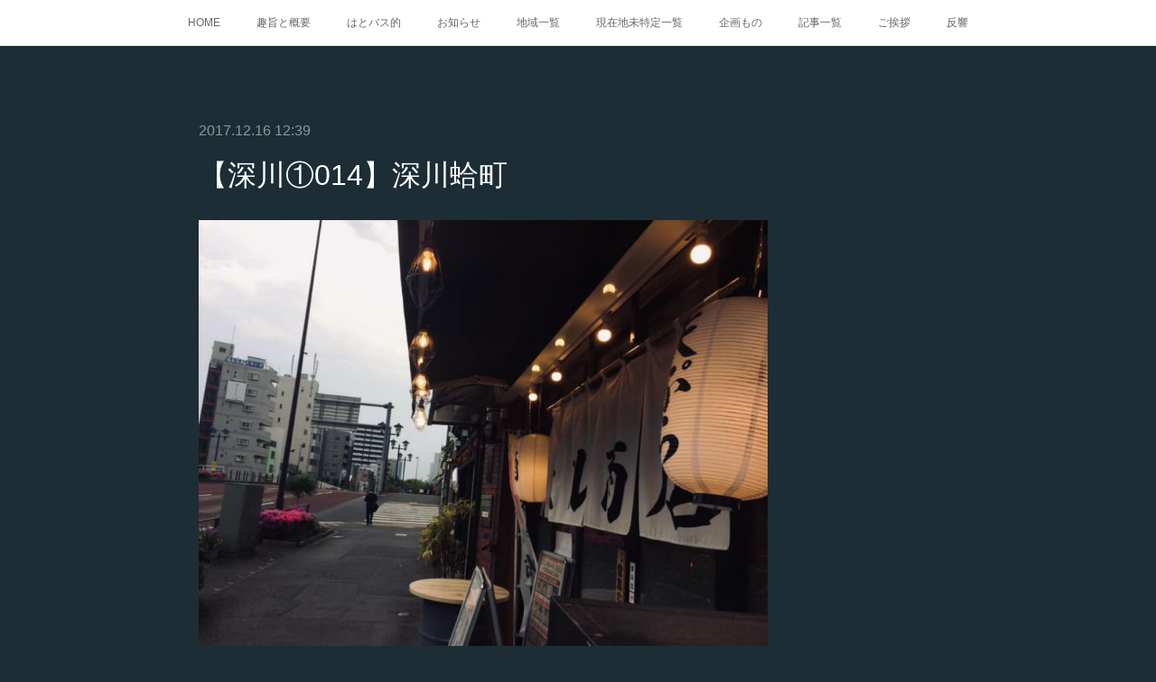

--- FILE ---
content_type: text/html; charset=utf-8
request_url: https://edo.amebaownd.com/posts/3397069
body_size: 12510
content:
<!doctype html>

            <html lang="ja" data-reactroot=""><head><meta charSet="UTF-8"/><meta http-equiv="X-UA-Compatible" content="IE=edge"/><meta name="viewport" content="width=device-width,user-scalable=no,initial-scale=1.0,minimum-scale=1.0,maximum-scale=1.0"/><title data-react-helmet="true">【深川①014】深川蛤町 | 江戸町巡り</title><link data-react-helmet="true" rel="canonical" href="https://edo.amebaownd.com/posts/3397069/"/><meta name="description" content="町番号：深川①014町名：深川蛤町　一・二丁目読み方：ふかがわはまぐりちょう　Fukagawa-Hamagurichō区分：町丁起立：寛永年間(1624～1645年)、三丁目は1686(貞享3)年)廃"/><meta property="fb:app_id" content="522776621188656"/><meta property="og:url" content="https://edo.amebaownd.com/posts/3397069"/><meta property="og:type" content="article"/><meta property="og:title" content="【深川①014】深川蛤町"/><meta property="og:description" content="町番号：深川①014町名：深川蛤町　一・二丁目読み方：ふかがわはまぐりちょう　Fukagawa-Hamagurichō区分：町丁起立：寛永年間(1624～1645年)、三丁目は1686(貞享3)年)廃"/><meta property="og:image" content="https://cdn.amebaowndme.com/madrid-prd/madrid-web/images/sites/389419/551e93a8d911d8776c0c78f20b5cb6f2_152cca94ab3b527495194e6f16802ed2.jpg"/><meta property="og:site_name" content="江戸町巡り"/><meta property="og:locale" content="ja_JP"/><meta name="twitter:card" content="summary_large_image"/><meta name="twitter:site" content="@amebaownd"/><meta name="twitter:title" content="【深川①014】深川蛤町 | 江戸町巡り"/><meta name="twitter:description" content="町番号：深川①014町名：深川蛤町　一・二丁目読み方：ふかがわはまぐりちょう　Fukagawa-Hamagurichō区分：町丁起立：寛永年間(1624～1645年)、三丁目は1686(貞享3)年)廃"/><meta name="twitter:image" content="https://cdn.amebaowndme.com/madrid-prd/madrid-web/images/sites/389419/551e93a8d911d8776c0c78f20b5cb6f2_152cca94ab3b527495194e6f16802ed2.jpg"/><meta name="twitter:app:id:iphone" content="911640835"/><meta name="twitter:app:url:iphone" content="amebaownd://public/sites/389419/posts/3397069"/><meta name="twitter:app:id:googleplay" content="jp.co.cyberagent.madrid"/><meta name="twitter:app:url:googleplay" content="amebaownd://public/sites/389419/posts/3397069"/><meta name="twitter:app:country" content="US"/><link rel="amphtml" href="https://amp.amebaownd.com/posts/3397069"/><link rel="alternate" type="application/rss+xml" title="江戸町巡り" href="https://edo.amebaownd.com/rss.xml"/><link rel="alternate" type="application/atom+xml" title="江戸町巡り" href="https://edo.amebaownd.com/atom.xml"/><link rel="sitemap" type="application/xml" title="Sitemap" href="/sitemap.xml"/><link href="https://static.amebaowndme.com/madrid-frontend/css/user.min-a66be375c.css" rel="stylesheet" type="text/css"/><link href="https://static.amebaowndme.com/madrid-frontend/css/noblesse/index.min-a66be375c.css" rel="stylesheet" type="text/css"/><link rel="icon" href="https://static.amebaowndme.com/madrid-frontend/images/app/common/favicon.ico"/><style id="site-colors" charSet="UTF-8">.u-nav-clr {
  color: #666666;
}
.u-nav-bdr-clr {
  border-color: #666666;
}
.u-nav-bg-clr {
  background-color: #ffffff;
}
.u-nav-bg-bdr-clr {
  border-color: #ffffff;
}
.u-site-clr {
  color: #ffffff;
}
.u-base-bg-clr {
  background-color: #1C2D35;
}
.u-btn-clr {
  color: #ffffff;
}
.u-btn-clr:hover,
.u-btn-clr--active {
  color: rgba(255,255,255, 0.7);
}
.u-btn-clr--disabled,
.u-btn-clr:disabled {
  color: rgba(255,255,255, 0.5);
}
.u-btn-bdr-clr {
  border-color: #5b686e;
}
.u-btn-bdr-clr:hover,
.u-btn-bdr-clr--active {
  border-color: rgba(91,104,110, 0.7);
}
.u-btn-bdr-clr--disabled,
.u-btn-bdr-clr:disabled {
  border-color: rgba(91,104,110, 0.5);
}
.u-btn-bg-clr {
  background-color: #5b686e;
}
.u-btn-bg-clr:hover,
.u-btn-bg-clr--active {
  background-color: rgba(91,104,110, 0.7);
}
.u-btn-bg-clr--disabled,
.u-btn-bg-clr:disabled {
  background-color: rgba(91,104,110, 0.5);
}
.u-txt-clr {
  color: #ffffff;
}
.u-txt-clr--lv1 {
  color: rgba(255,255,255, 0.7);
}
.u-txt-clr--lv2 {
  color: rgba(255,255,255, 0.5);
}
.u-txt-clr--lv3 {
  color: rgba(255,255,255, 0.3);
}
.u-txt-bg-clr {
  background-color: #191919;
}
.u-lnk-clr,
.u-clr-area a {
  color: #a78a5d;
}
.u-lnk-clr:visited,
.u-clr-area a:visited {
  color: rgba(167,138,93, 0.7);
}
.u-lnk-clr:hover,
.u-clr-area a:hover {
  color: rgba(167,138,93, 0.5);
}
.u-ttl-blk-clr {
  color: #ffffff;
}
.u-ttl-blk-bdr-clr {
  border-color: #ffffff;
}
.u-ttl-blk-bdr-clr--lv1 {
  border-color: #333333;
}
.u-bdr-clr {
  border-color: #3a404a;
}
.u-acnt-bdr-clr {
  border-color: #ffffff;
}
.u-acnt-bg-clr {
  background-color: #ffffff;
}
body {
  background-color: #1C2D35;
}
blockquote {
  color: rgba(255,255,255, 0.7);
  border-left-color: #3a404a;
};</style><style id="user-css" charSet="UTF-8">/**
 * @media all
 * 全体に適用したいCSSを記述してください。
 */
/*
.btn__item {
  border-radius: 24px;
}
*/;</style><style media="screen and (max-width: 800px)" id="user-sp-css" charSet="UTF-8">/**
 * @media (max-width: 800px)
 * 画面幅が800px以下のスマートフォン、タブレット用のCSSを記述してください。
 */
/*
.btn__item {
  border-radius: 24px;
}
*/;</style><script>
              (function(i,s,o,g,r,a,m){i['GoogleAnalyticsObject']=r;i[r]=i[r]||function(){
              (i[r].q=i[r].q||[]).push(arguments)},i[r].l=1*new Date();a=s.createElement(o),
              m=s.getElementsByTagName(o)[0];a.async=1;a.src=g;m.parentNode.insertBefore(a,m)
              })(window,document,'script','//www.google-analytics.com/analytics.js','ga');
            </script></head><body id="mdrd-a66be375c" class="u-txt-clr u-base-bg-clr theme-noblesse plan-premium hide-owndbar "><noscript><iframe src="//www.googletagmanager.com/ns.html?id=GTM-PXK9MM" height="0" width="0" style="display:none;visibility:hidden"></iframe></noscript><script>
            (function(w,d,s,l,i){w[l]=w[l]||[];w[l].push({'gtm.start':
            new Date().getTime(),event:'gtm.js'});var f=d.getElementsByTagName(s)[0],
            j=d.createElement(s),dl=l!='dataLayer'?'&l='+l:'';j.async=true;j.src=
            '//www.googletagmanager.com/gtm.js?id='+i+dl;f.parentNode.insertBefore(j,f);
            })(window,document, 'script', 'dataLayer', 'GTM-PXK9MM');
            </script><div id="content"><div class="page" data-reactroot=""><div class="page__outer"><div class="page__inner u-base-bg-clr"><div role="navigation" class="common-header__outer u-nav-bg-clr"><input type="checkbox" id="header-switch" class="common-header__switch"/><div class="common-header"><div class="common-header__inner js-nav-overflow-criterion"><ul class="common-header__nav common-header-nav"><li class="common-header-nav__item js-nav-item "><a target="" class="u-nav-clr" href="/">HOME</a></li><li class="common-header-nav__item js-nav-item "><a target="" class="u-nav-clr" href="/pages/1450388/page_201711250014">趣旨と概要</a></li><li class="common-header-nav__item js-nav-item "><a target="" class="u-nav-clr" href="/pages/1449278/page_201711241525">はとバス的</a></li><li class="common-header-nav__item js-nav-item "><a target="" class="u-nav-clr" href="/pages/1448873/news">お知らせ</a></li><li class="common-header-nav__item js-nav-item "><a target="" class="u-nav-clr" href="/pages/1448874/blog">地域一覧</a></li><li class="common-header-nav__item js-nav-item "><a target="" class="u-nav-clr" href="/pages/1448875/gallery">現在地未特定一覧</a></li><li class="common-header-nav__item js-nav-item "><a target="" class="u-nav-clr" href="/pages/1448876/menu">企画もの</a></li><li class="common-header-nav__item js-nav-item "><a target="" class="u-nav-clr" href="/pages/1449277/blog">記事一覧</a></li><li class="common-header-nav__item js-nav-item "><a target="" class="u-nav-clr" href="/pages/1450104/page_201711242149">ご挨拶</a></li><li class="common-header-nav__item js-nav-item "><a target="" class="u-nav-clr" href="/pages/1450386/page_201711250013">反響</a></li></ul></div><label class="common-header__more u-nav-bdr-clr" for="header-switch"><span class="u-nav-bdr-clr"><span class="u-nav-bdr-clr"><span class="u-nav-bdr-clr"></span></span></span></label></div></div><div class="page__main--outer"><div role="main" class="page__main page__main--blog-detail"><div class="section"><div class="blog-article-outer"><article class="blog-article u-bdr-clr"><div class="blog-article__inner"><div class="blog-article__header"><time class="blog-article__date u-txt-clr u-txt-clr--lv2 u-acnt-bdr-clr u-font" dateTime="2017-12-16T12:39:41Z">2017.12.16 12:39</time></div><div class="blog-article__body blog-body"><div class="blog-article__title blog-title"><h1 class="blog-title__text u-txt-clr">【深川①014】深川蛤町</h1></div><div class="blog-body__item"><div class="img img__item--"><div><img alt=""/></div></div></div><div class="blog-body__item"><div class="blog-body__text u-txt-clr u-clr-area" data-block-type="text"><p class="">町番号：深川①014</p><p class="">町名：深川蛤町　一・二丁目</p><p class="">読み方：ふかがわはまぐりちょう　Fukagawa-Hamagurichō</p><p class="">区分：町丁</p><p class="">起立：寛永年間(1624～1645年)、三丁目は1686(貞享3)年)</p><p class="">廃止：1931(昭和6)年</p><p class="">冠称：1911(明治44)年4月30日まで「深川」</p><p class="">現町名：江東区永代二丁目、門前仲町一・二丁目</p><p class="">概要：<a class="u-lnk-clr" target="_blank" href="https://edo.amebaownd.com/posts/4054926">浜十三町</a>の1つ。江戸初期は海辺新田のうち(備考)。町名は寛永(1624～1645年)から慶安年間(1648～1652年)頃、隅田川を将軍が訪れた際、当地の住民が蛤を献上したことによる説(備考)と蛤や小魚等の魚介類を獲って商売をする者が多かったため(府志料)という2説がある。天秤棒を担いだ行商人が大声で威勢よく歩く町ゆえ、住民の気性も滅法荒かったそうだ。古典落語『鼠穴』にも登場する。</p><p class="">『備考』には①<a class="u-lnk-clr" target="_blank" href="https://edo.amebaownd.com/posts/4043097">深川永代寺門前仲町</a>南裏通り、②<a class="u-lnk-clr" target="_blank" href="https://edo.amebaownd.com/posts/3397081">深川大島町</a>北続、③<a class="u-lnk-clr" target="_blank" href="https://edo.amebaownd.com/posts/4042236">深川北川町</a>続、④<a class="u-lnk-clr" target="_blank" href="https://edo.amebaownd.com/posts/4054965">深川寺町</a>裏続の4か所に記されている。</p><p>①<a class="u-lnk-clr" target="_blank" href="https://edo.amebaownd.com/posts/4043097">永代寺門前仲町</a>南裏通りには慶安(1648～1652年)から天和年間(1681～1684年)までに百姓町屋が建設されたが、南方の川境を「海苔干場」と称した。風浪の災害が多かったため、町屋の取り払いを命ぜられ、以後築き立てられ、大名の下屋敷等になった。当町内の西方には「一丁目」、「二丁目」、「横店(<a class="u-lnk-clr" target="_blank" href="https://edo.amebaownd.com/posts/4042842">元横店町</a>)」の俗称があった。②<a class="u-lnk-clr" target="_blank" href="https://edo.amebaownd.com/posts/3397081">深川大島町</a>北続の町屋は古くは内藤外記の所有地。1762(宝暦12)年に並木甚太夫が譲り受けてから町人の持ち地となった。当町を「上二丁目」、北側の堀を「外記殿堀」と俗称した。③<a class="u-lnk-clr" target="_blank" href="https://edo.amebaownd.com/posts/4042236">深川北川町</a>続の町屋は町人孫三郎が買い受け、町屋敷とした。当町を「三丁目」と俗称した。④<a class="u-lnk-clr" target="_blank" href="https://edo.amebaownd.com/posts/4054965">深川寺町</a>裏続の町屋は1675(延宝3)年、小川新九郎が買い受け、1726(享保11)年、次右衛門が譲り受け、1734(享保19)年に町家建設が許可された。干鰯問屋が集住していたことから当町を「江川場」、「干鰯場」と称した。他に「三文字屋敷」、「寺裏」、「陽獄寺前」の俗称もあった。以上4つの町屋ともに町奉行・代官の両支配であった。化政期(1804～1830年)の4ヶ所の合計家数は565軒(町方書上)。<br></p><p>現・永代二丁目と門前仲町一丁目の両町内には蛤町堀があった。『文久板本所深川絵図』では、<a class="u-lnk-clr" target="_blank" href="https://edo.amebaownd.com/posts/3397081">深川大島町</a>の北隣に深川蛤町があり、その北隣<a class="u-lnk-clr" target="_blank" href="https://edo.amebaownd.com/posts/3397052">深川黒江町</a>との境を東に向かい、南に折れて大島川に出会う堀割を記載。大島川の支堀で、昭和30年代の埋立で消滅。</p><p>慶応4年5月12日(1868年7月1日)、江戸府に所属。慶応4年7月17日(1868年9月3日)、東京府に所属。1869(明治2)年、<a class="u-lnk-clr" target="_blank" href="https://edo.amebaownd.com/posts/4042236">深川北川町</a>続の町屋は<a class="u-lnk-clr" target="_blank" href="https://edo.amebaownd.com/posts/3397020">深川福住町</a>、<a class="u-lnk-clr" target="_blank" href="https://edo.amebaownd.com/posts/4054965">深川寺町</a>裏続の町屋は<a class="u-lnk-clr" target="_blank" href="https://edo.amebaownd.com/posts/3397475">深川和倉町</a>、<a class="u-lnk-clr" target="_blank" href="https://edo.amebaownd.com/posts/3397716">深川冬木町</a>に編入し、<a class="u-lnk-clr" target="_blank" href="https://edo.amebaownd.com/posts/3397081">深川大島町</a>続の町屋を深川蛤町一丁目、<a class="u-lnk-clr" target="_blank" href="https://edo.amebaownd.com/posts/4043097">永代寺門前仲町</a>南裏通り続を深川蛤町二丁目とした。1872(明治5)年の戸数389・人口1,618(府志料)。</p><p>1878(明治11)年11月2日、東京府深川区に所属。1889(明治22)年5月1日、東京府東京市深川区に所属。</p><p>1931(昭和6)年、帝都復興計画の一環により、一丁目が永代二丁目に、二丁目が<a class="u-lnk-clr" target="_blank" href="https://edo.amebaownd.com/posts/3397823">門前仲町</a>一・二丁目に編入となり消滅。</p><p>※『角川日本地名大辞典』には「現行の永代2丁目」とあるが間違い。</p><p>撮影場所：深川蛤町一丁目</p><p>撮影地：<a class="u-lnk-clr" target="_blank" href="https://www.google.co.jp/maps/place/%E3%80%92135-0048+%E6%9D%B1%E4%BA%AC%E9%83%BD%E6%B1%9F%E6%9D%B1%E5%8C%BA%E9%96%80%E5%89%8D%E4%BB%B2%E7%94%BA%EF%BC%91%E4%B8%81%E7%9B%AE%EF%BC%93+%E5%B1%B1%E5%B2%A1%E3%83%93%E3%83%AB/@35.6720417,139.7944494,18.5z/data=!4m12!1m6!3m5!1s0x601888fb95ff0001:0x5010c259a3ae9c84!2z44Oc44O844OI5aC0!8m2!3d35.6769235!4d139.8201721!3m4!1s0x601889132755e133:0xa516648be5ea0bad!8m2!3d35.6720248!4d139.794291?hl=ja">江東区門前仲町一丁目3番5号(山岡ビル)</a></p><p>←013<a class="u-lnk-clr" href="https://edo.amebaownd.com/posts/3397059">深川中島町</a>　015<a class="u-lnk-clr" href="https://edo.amebaownd.com/posts/3397081">深川大島町</a>→</p></div></div></div><div class="blog-article__footer"><div class="bloginfo"><div class="bloginfo__category bloginfo-category"><ul class="bloginfo-category__list bloginfo-category-list"><li class="bloginfo-category-list__item"><a class="u-txt-clr u-txt-clr--lv2" href="/posts/categories/931983">深川①<!-- -->(<!-- -->92<!-- -->)</a></li></ul></div></div><div class="reblog-btn-outer"><div class="reblog-btn-body"><button class="reblog-btn"><span class="reblog-btn__inner"><span class="icon icon--reblog2"></span></span></button></div></div></div></div><div class="complementary-outer complementary-outer--slot2"><div class="complementary complementary--keywordSearch "><div class="block-type--keywordSearch"><div class="block-type--keyword-search"><div class="keyword-search u-bdr-clr"><form action="" name="keywordSearchForm0" novalidate=""><label for="keyword-search-0" aria-hidden="true" class="keyword-search__icon icon icon--search3"></label><input type="search" id="keyword-search-0" placeholder="キーワードを入力" name="keyword" maxLength="100" class="keyword-search__input"/></form></div></div></div></div><div class="complementary complementary--shareButton "><div class="block-type--shareButton"><div class="share share--circle share--circle-5"><button class="share__btn--facebook share__btn share__btn--circle"><span aria-hidden="true" class="icon--facebook icon"></span></button><button class="share__btn--twitter share__btn share__btn--circle"><span aria-hidden="true" class="icon--twitter icon"></span></button><button class="share__btn--hatenabookmark share__btn share__btn--circle"><span aria-hidden="true" class="icon--hatenabookmark icon"></span></button><button class="share__btn--pocket share__btn share__btn--circle"><span aria-hidden="true" class="icon--pocket icon"></span></button><button class="share__btn--googleplus share__btn share__btn--circle"><span aria-hidden="true" class="icon--googleplus icon"></span></button></div></div></div><div class="complementary complementary--siteFollow "><div class="block-type--siteFollow"><div class="site-follow u-bdr-clr"><div class="site-follow__img"><div><img alt=""/></div></div><div class="site-follow__body"><p class="site-follow__title u-txt-clr"><span class="site-follow__title-inner ">江戸町巡り</span></p><p class="site-follow__text u-txt-clr u-txt-clr--lv1">落語や時代劇、近代文学の愛好家諸氏、
江戸の町を散歩してみませんか？
表紙：本所長崎町
※コピペしてもかまいませんが、その際は逐一出典を明らかにしてください。</p><div class="site-follow__btn-outer"><button class="site-follow__btn site-follow__btn--yet"><div class="site-follow__btn-text"><span aria-hidden="true" class="site-follow__icon icon icon--plus"></span>フォロー</div></button></div></div></div></div></div><div class="complementary complementary--relatedPosts "><div class="block-type--relatedPosts"></div></div></div><div class="blog-article__comment"><div class="comment-list js-comment-list" style="display:none"><div><p class="comment-count u-txt-clr u-txt-clr--lv2"><span>0</span>コメント</p><ul><li class="comment-list__item comment-item js-comment-form"><div class="comment-item__body"><form class="comment-item__form u-bdr-clr "><div class="comment-item__form-head"><textarea type="text" id="post-comment" maxLength="1100" placeholder="コメントする..." class="comment-item__input"></textarea></div><div class="comment-item__form-foot"><p class="comment-item__count-outer"><span class="comment-item__count ">1000</span> / 1000</p><button type="submit" disabled="" class="comment-item__submit">投稿</button></div></form></div></li></ul></div></div></div><div class="pswp" tabindex="-1" role="dialog" aria-hidden="true"><div class="pswp__bg"></div><div class="pswp__scroll-wrap"><div class="pswp__container"><div class="pswp__item"></div><div class="pswp__item"></div><div class="pswp__item"></div></div><div class="pswp__ui pswp__ui--hidden"><div class="pswp__top-bar"><div class="pswp__counter"></div><button class="pswp__button pswp__button--close" title="Close (Esc)"></button><button class="pswp__button pswp__button--share" title="Share"></button><button class="pswp__button pswp__button--fs" title="Toggle fullscreen"></button><button class="pswp__button pswp__button--zoom" title="Zoom in/out"></button><div class="pswp__preloader"><div class="pswp__preloader__icn"><div class="pswp__preloader__cut"><div class="pswp__preloader__donut"></div></div></div></div></div><div class="pswp__share-modal pswp__share-modal--hidden pswp__single-tap"><div class="pswp__share-tooltip"></div></div><div class="pswp__button pswp__button--close pswp__close"><span class="pswp__close__item pswp__close"></span><span class="pswp__close__item pswp__close"></span></div><div class="pswp__bottom-bar"><button class="pswp__button pswp__button--arrow--left js-lightbox-arrow" title="Previous (arrow left)"></button><button class="pswp__button pswp__button--arrow--right js-lightbox-arrow" title="Next (arrow right)"></button></div><div class=""><div class="pswp__caption"><div class="pswp__caption"></div><div class="pswp__caption__link"><a class="js-link"></a></div></div></div></div></div></div></article></div></div></div></div><footer role="contentinfo" class="page__footer footer" style="opacity:1 !important;visibility:visible !important;text-indent:0 !important;overflow:visible !important;position:static !important"><div class="footer__inner u-bdr-clr " style="opacity:1 !important;visibility:visible !important;text-indent:0 !important;overflow:visible !important;display:block !important;transform:none !important"><div class="footer__item u-bdr-clr" style="opacity:1 !important;visibility:visible !important;text-indent:0 !important;overflow:visible !important;display:block !important;transform:none !important"><p class="footer__copyright u-font"><small class="u-txt-clr u-txt-clr--lv2 u-font" style="color:rgba(255,255,255, 0.5) !important">Copyright © <!-- -->2026<!-- --> <!-- -->江戸町巡り<!-- -->.</small></p></div></div></footer></div></div><div class="toast"></div></div></div><img src="//sy.ameblo.jp/sync/?org=sy.amebaownd.com" alt="" style="display:none" width="1" height="1"/><script charSet="UTF-8">window.mdrdEnv="prd";</script><script charSet="UTF-8">window.INITIAL_STATE={"authenticate":{"authCheckCompleted":false,"isAuthorized":false},"blogPostReblogs":{},"category":{},"currentSite":{"fetching":false,"status":null,"site":{}},"shopCategory":{},"categories":{},"notifications":{},"page":{},"paginationTitle":{},"postArchives":{},"postComments":{"3397069":{"data":[],"pagination":{"total":0,"offset":0,"limit":0,"cursors":{"after":"","before":""}},"fetching":false},"submitting":false,"postStatus":null},"postDetail":{"postDetail-blogPostId:3397069":{"fetching":false,"loaded":true,"meta":{"code":200},"data":{"id":"3397069","userId":"532665","siteId":"389419","status":"publish","title":"【深川①014】深川蛤町","contents":[{"type":"image","fit":true,"scale":0.75,"align":"","url":"https:\u002F\u002Fcdn.amebaowndme.com\u002Fmadrid-prd\u002Fmadrid-web\u002Fimages\u002Fsites\u002F389419\u002F551e93a8d911d8776c0c78f20b5cb6f2_152cca94ab3b527495194e6f16802ed2.jpg","link":"","width":854,"height":640,"target":"_self","lightboxIndex":0},{"type":"text","format":"html","value":"\u003Cp class=\"\"\u003E町番号：深川①014\u003C\u002Fp\u003E\u003Cp class=\"\"\u003E町名：深川蛤町　一・二丁目\u003C\u002Fp\u003E\u003Cp class=\"\"\u003E読み方：ふかがわはまぐりちょう　Fukagawa-Hamagurichō\u003C\u002Fp\u003E\u003Cp class=\"\"\u003E区分：町丁\u003C\u002Fp\u003E\u003Cp class=\"\"\u003E起立：寛永年間(1624～1645年)、三丁目は1686(貞享3)年)\u003C\u002Fp\u003E\u003Cp class=\"\"\u003E廃止：1931(昭和6)年\u003C\u002Fp\u003E\u003Cp class=\"\"\u003E冠称：1911(明治44)年4月30日まで「深川」\u003C\u002Fp\u003E\u003Cp class=\"\"\u003E現町名：江東区永代二丁目、門前仲町一・二丁目\u003C\u002Fp\u003E\u003Cp class=\"\"\u003E概要：\u003Ca href=\"https:\u002F\u002Fedo.amebaownd.com\u002Fposts\u002F4054926\" target=\"_blank\" class=\"u-lnk-clr\"\u003E浜十三町\u003C\u002Fa\u003Eの1つ。江戸初期は海辺新田のうち(備考)。町名は寛永(1624～1645年)から慶安年間(1648～1652年)頃、隅田川を将軍が訪れた際、当地の住民が蛤を献上したことによる説(備考)と蛤や小魚等の魚介類を獲って商売をする者が多かったため(府志料)という2説がある。天秤棒を担いだ行商人が大声で威勢よく歩く町ゆえ、住民の気性も滅法荒かったそうだ。古典落語『鼠穴』にも登場する。\u003C\u002Fp\u003E\u003Cp class=\"\"\u003E『備考』には①\u003Ca href=\"https:\u002F\u002Fedo.amebaownd.com\u002Fposts\u002F4043097\" target=\"_blank\" class=\"u-lnk-clr\"\u003E深川永代寺門前仲町\u003C\u002Fa\u003E南裏通り、②\u003Ca href=\"https:\u002F\u002Fedo.amebaownd.com\u002Fposts\u002F3397081\" target=\"_blank\" class=\"u-lnk-clr\"\u003E深川大島町\u003C\u002Fa\u003E北続、③\u003Ca href=\"https:\u002F\u002Fedo.amebaownd.com\u002Fposts\u002F4042236\" target=\"_blank\" class=\"u-lnk-clr\"\u003E深川北川町\u003C\u002Fa\u003E続、④\u003Ca href=\"https:\u002F\u002Fedo.amebaownd.com\u002Fposts\u002F4054965\" target=\"_blank\" class=\"u-lnk-clr\"\u003E深川寺町\u003C\u002Fa\u003E裏続の4か所に記されている。\u003C\u002Fp\u003E\u003Cp\u003E①\u003Ca href=\"https:\u002F\u002Fedo.amebaownd.com\u002Fposts\u002F4043097\" target=\"_blank\" class=\"u-lnk-clr\"\u003E永代寺門前仲町\u003C\u002Fa\u003E南裏通りには慶安(1648～1652年)から天和年間(1681～1684年)までに百姓町屋が建設されたが、南方の川境を「海苔干場」と称した。風浪の災害が多かったため、町屋の取り払いを命ぜられ、以後築き立てられ、大名の下屋敷等になった。当町内の西方には「一丁目」、「二丁目」、「横店(\u003Ca href=\"https:\u002F\u002Fedo.amebaownd.com\u002Fposts\u002F4042842\" target=\"_blank\" class=\"u-lnk-clr\"\u003E元横店町\u003C\u002Fa\u003E)」の俗称があった。②\u003Ca href=\"https:\u002F\u002Fedo.amebaownd.com\u002Fposts\u002F3397081\" target=\"_blank\" class=\"u-lnk-clr\"\u003E深川大島町\u003C\u002Fa\u003E北続の町屋は古くは内藤外記の所有地。1762(宝暦12)年に並木甚太夫が譲り受けてから町人の持ち地となった。当町を「上二丁目」、北側の堀を「外記殿堀」と俗称した。③\u003Ca href=\"https:\u002F\u002Fedo.amebaownd.com\u002Fposts\u002F4042236\" target=\"_blank\" class=\"u-lnk-clr\"\u003E深川北川町\u003C\u002Fa\u003E続の町屋は町人孫三郎が買い受け、町屋敷とした。当町を「三丁目」と俗称した。④\u003Ca href=\"https:\u002F\u002Fedo.amebaownd.com\u002Fposts\u002F4054965\" target=\"_blank\" class=\"u-lnk-clr\"\u003E深川寺町\u003C\u002Fa\u003E裏続の町屋は1675(延宝3)年、小川新九郎が買い受け、1726(享保11)年、次右衛門が譲り受け、1734(享保19)年に町家建設が許可された。干鰯問屋が集住していたことから当町を「江川場」、「干鰯場」と称した。他に「三文字屋敷」、「寺裏」、「陽獄寺前」の俗称もあった。以上4つの町屋ともに町奉行・代官の両支配であった。化政期(1804～1830年)の4ヶ所の合計家数は565軒(町方書上)。\u003Cbr\u003E\u003C\u002Fp\u003E\u003Cp\u003E現・永代二丁目と門前仲町一丁目の両町内には蛤町堀があった。『文久板本所深川絵図』では、\u003Ca href=\"https:\u002F\u002Fedo.amebaownd.com\u002Fposts\u002F3397081\" target=\"_blank\" class=\"u-lnk-clr\"\u003E深川大島町\u003C\u002Fa\u003Eの北隣に深川蛤町があり、その北隣\u003Ca href=\"https:\u002F\u002Fedo.amebaownd.com\u002Fposts\u002F3397052\" target=\"_blank\" class=\"u-lnk-clr\"\u003E深川黒江町\u003C\u002Fa\u003Eとの境を東に向かい、南に折れて大島川に出会う堀割を記載。大島川の支堀で、昭和30年代の埋立で消滅。\u003C\u002Fp\u003E\u003Cp\u003E慶応4年5月12日(1868年7月1日)、江戸府に所属。慶応4年7月17日(1868年9月3日)、東京府に所属。1869(明治2)年、\u003Ca href=\"https:\u002F\u002Fedo.amebaownd.com\u002Fposts\u002F4042236\" target=\"_blank\" class=\"u-lnk-clr\"\u003E深川北川町\u003C\u002Fa\u003E続の町屋は\u003Ca href=\"https:\u002F\u002Fedo.amebaownd.com\u002Fposts\u002F3397020\" target=\"_blank\" class=\"u-lnk-clr\"\u003E深川福住町\u003C\u002Fa\u003E、\u003Ca href=\"https:\u002F\u002Fedo.amebaownd.com\u002Fposts\u002F4054965\" target=\"_blank\" class=\"u-lnk-clr\"\u003E深川寺町\u003C\u002Fa\u003E裏続の町屋は\u003Ca href=\"https:\u002F\u002Fedo.amebaownd.com\u002Fposts\u002F3397475\" target=\"_blank\" class=\"u-lnk-clr\"\u003E深川和倉町\u003C\u002Fa\u003E、\u003Ca href=\"https:\u002F\u002Fedo.amebaownd.com\u002Fposts\u002F3397716\" target=\"_blank\" class=\"u-lnk-clr\"\u003E深川冬木町\u003C\u002Fa\u003Eに編入し、\u003Ca href=\"https:\u002F\u002Fedo.amebaownd.com\u002Fposts\u002F3397081\" target=\"_blank\" class=\"u-lnk-clr\"\u003E深川大島町\u003C\u002Fa\u003E続の町屋を深川蛤町一丁目、\u003Ca href=\"https:\u002F\u002Fedo.amebaownd.com\u002Fposts\u002F4043097\" target=\"_blank\" class=\"u-lnk-clr\"\u003E永代寺門前仲町\u003C\u002Fa\u003E南裏通り続を深川蛤町二丁目とした。1872(明治5)年の戸数389・人口1,618(府志料)。\u003C\u002Fp\u003E\u003Cp\u003E1878(明治11)年11月2日、東京府深川区に所属。1889(明治22)年5月1日、東京府東京市深川区に所属。\u003C\u002Fp\u003E\u003Cp\u003E1931(昭和6)年、帝都復興計画の一環により、一丁目が永代二丁目に、二丁目が\u003Ca href=\"https:\u002F\u002Fedo.amebaownd.com\u002Fposts\u002F3397823\" target=\"_blank\" class=\"u-lnk-clr\"\u003E門前仲町\u003C\u002Fa\u003E一・二丁目に編入となり消滅。\u003C\u002Fp\u003E\u003Cp\u003E※『角川日本地名大辞典』には「現行の永代2丁目」とあるが間違い。\u003C\u002Fp\u003E\u003Cp\u003E撮影場所：深川蛤町一丁目\u003C\u002Fp\u003E\u003Cp\u003E撮影地：\u003Ca href=\"https:\u002F\u002Fwww.google.co.jp\u002Fmaps\u002Fplace\u002F%E3%80%92135-0048+%E6%9D%B1%E4%BA%AC%E9%83%BD%E6%B1%9F%E6%9D%B1%E5%8C%BA%E9%96%80%E5%89%8D%E4%BB%B2%E7%94%BA%EF%BC%91%E4%B8%81%E7%9B%AE%EF%BC%93+%E5%B1%B1%E5%B2%A1%E3%83%93%E3%83%AB\u002F@35.6720417,139.7944494,18.5z\u002Fdata=!4m12!1m6!3m5!1s0x601888fb95ff0001:0x5010c259a3ae9c84!2z44Oc44O844OI5aC0!8m2!3d35.6769235!4d139.8201721!3m4!1s0x601889132755e133:0xa516648be5ea0bad!8m2!3d35.6720248!4d139.794291?hl=ja\" target=\"_blank\" class=\"u-lnk-clr\"\u003E江東区門前仲町一丁目3番5号(山岡ビル)\u003C\u002Fa\u003E\u003C\u002Fp\u003E\u003Cp\u003E←013\u003Ca href=\"https:\u002F\u002Fedo.amebaownd.com\u002Fposts\u002F3397059\" class=\"u-lnk-clr\"\u003E深川中島町\u003C\u002Fa\u003E　015\u003Ca href=\"https:\u002F\u002Fedo.amebaownd.com\u002Fposts\u002F3397081\" class=\"u-lnk-clr\"\u003E深川大島町\u003C\u002Fa\u003E→\u003C\u002Fp\u003E"}],"urlPath":"","publishedUrl":"https:\u002F\u002Fedo.amebaownd.com\u002Fposts\u002F3397069","ogpDescription":"","ogpImageUrl":"","contentFiltered":"","viewCount":0,"commentCount":0,"reblogCount":0,"prevBlogPost":{"id":"3397081","title":"【深川①015】深川大島町","summary":"町番号：深川①015町名：深川大島町読み方：ふかがわおおしまちょう　Fukagawa-Ōshimachō区分：町丁起立：1629(寛永6)年廃止：1931(昭和6)年冠称：1911(明治44)年4月30日まで「深川」現町名：江東区永代二丁目、牡丹一丁目概要：1629(寛永6)年開発の深川猟師町8ヶ町の1つ。「浜十三町」と俗称された(備考)。寛永年間(1624～1645年)の開発で、はじめは月行事持ちで名主はいなかった。町名は埋立以前に島のような形をしていたことによる。開発当初は御菜御用等を勤める無年貢地だったが、1670(寛文10)年の検地から年貢地となった。1694(元禄7)年から名主の支配となり、1695(元禄8)年、石高を16石余に定められたが、1735(享保20)年、越中島続の当町の代地分が加算されて18石に増加。1711(正徳元)年、深川越中島町への橋が架橋された際、当町の一部が橋台用地として収公された(備考)。1713(正徳3)年、町奉行支配となる(備考)。化政期(1804～1830年)の家数239軒(町方書上)。なお当町の代地は深川奥川町続と越中島続の2か所にあった。慶応4年5月12日(1868年7月1日)、江戸府に所属。慶応4年7月17日(1868年9月3日)、東京府に所属。1872(明治5)年の戸数261・人口1,253(府志料)。1878(明治11)年11月2日、東京府深川区に所属。1880(明治13)年開設の深川魚市場の一画をなし、会所が置かれた。1889(明治22)年5月1日、東京府東京市深川区に所属。1931(昭和6)年、帝都復興計画の一環により、永代二丁目、牡丹町一丁目(道路のみ)に編入となり消滅。現行の永代二丁目、牡丹一丁目(道路のみ)のうち。撮影場所：深川大島町撮影地：江東区永代二丁目22番4号(於芳稲荷大明神)←014深川蛤町　016深川大住町→","imageUrl":"https:\u002F\u002Fcdn.amebaowndme.com\u002Fmadrid-prd\u002Fmadrid-web\u002Fimages\u002Fsites\u002F389419\u002F191b0238e1543904c5d337a74d24177d_d1323fccde0d41c928fa22d13b4fdb49.jpg","publishedAt":"2017-12-16T12:41:43Z"},"nextBlogPost":{"id":"3397059","title":"【深川①013】深川中島町","summary":"町番号：深川①013町名：深川中島町読み方：ふかがわなかじまちょう　Fukagawa-Nakajimachō区分：町丁起立：1699(元禄12)年廃止：1931(昭和6)年冠称：1911(明治44)年4月30日まで「深川」現町名：江東区永代二丁目概要：浜十三町の1つ。古くは隅田川河口部の低湿地だったが埋め立てられ、1698(元禄11)年12月に南小田原町、南本郷町、霊巌島川口町の代地として翌年この地が与えられた。町名は元来地形が3方に川があり、島のような形だったことに因む。府内の古町の代地であることから「江戸町」ともいわれ、そのため深川の町々の組合に加入しなかったという(備考)。慶応4年5月12日(1868年7月1日)、江戸府に所属。慶応4年7月17日(1868年9月3日)、東京府に所属。1869(明治2)年、深川北川町の一部を合併。南側の大島川沿いの地を「浜通り」又は「澪通り」とも呼んだ。1872(明治5)年の戸数175・人口743(府志料)。深川魚市場の一画を形成した(画報)。1878(明治11)年11月2日、東京府深川区に所属。1889(明治22)年5月1日、東京府東京市深川区に所属。1931(昭和6)年、帝都復興計画の一環により、永代二丁目に編入となり消滅。撮影場所：深川中島町撮影地：江東区永代二丁目2番1号(大島川西支川左岸 巽橋東詰南側)←012深川黒江町　014深川蛤町→","imageUrl":"https:\u002F\u002Fcdn.amebaowndme.com\u002Fmadrid-prd\u002Fmadrid-web\u002Fimages\u002Fsites\u002F389419\u002Fcb4854178877e916a4d2f87af23b142f_0684dfa2449ab84fd7aefe0c8d6519c3.jpg","publishedAt":"2017-12-16T12:37:01Z"},"rebloggedPost":false,"blogCategories":[{"id":"931983","siteId":"389419","label":"深川①","publishedCount":92,"createdAt":"2017-11-24T05:39:50Z","updatedAt":"2018-11-04T05:50:03Z"}],"user":{"id":"532665","nickname":"江戸町巡太郎","description":"","official":false,"photoUrl":"https:\u002F\u002Fprofile-api.ameba.jp\u002Fv2\u002Fas\u002Fv907efbe25f5000208a3ee920960d8f2d1876ce6\u002FprofileImage?cat=300","followingCount":1,"createdAt":"2017-11-24T03:29:41Z","updatedAt":"2025-12-27T14:58:32Z"},"updateUser":{"id":"532665","nickname":"江戸町巡太郎","description":"","official":false,"photoUrl":"https:\u002F\u002Fprofile-api.ameba.jp\u002Fv2\u002Fas\u002Fv907efbe25f5000208a3ee920960d8f2d1876ce6\u002FprofileImage?cat=300","followingCount":1,"createdAt":"2017-11-24T03:29:41Z","updatedAt":"2025-12-27T14:58:32Z"},"comments":{"pagination":{"total":0,"offset":0,"limit":0,"cursors":{"after":"","before":""}},"data":[]},"publishedAt":"2017-12-16T12:39:41Z","createdAt":"2017-12-16T12:39:59Z","updatedAt":"2019-10-08T03:59:28Z","version":19}}},"postList":{},"shopList":{},"shopItemDetail":{},"pureAd":{},"keywordSearch":{},"proxyFrame":{"loaded":false},"relatedPostList":{},"route":{"route":{"path":"\u002Fposts\u002F:blog_post_id","component":function Connect(props, context) {
        _classCallCheck(this, Connect);

        var _this = _possibleConstructorReturn(this, _Component.call(this, props, context));

        _this.version = version;
        _this.store = props.store || context.store;

        (0, _invariant2["default"])(_this.store, 'Could not find "store" in either the context or ' + ('props of "' + connectDisplayName + '". ') + 'Either wrap the root component in a <Provider>, ' + ('or explicitly pass "store" as a prop to "' + connectDisplayName + '".'));

        var storeState = _this.store.getState();
        _this.state = { storeState: storeState };
        _this.clearCache();
        return _this;
      },"route":{"id":"0","type":"blog_post_detail","idForType":"0","title":"","urlPath":"\u002Fposts\u002F:blog_post_id","isHomePage":false}},"params":{"blog_post_id":"3397069"},"location":{"pathname":"\u002Fposts\u002F3397069","search":"","hash":"","action":"POP","key":"zqgr9u","query":{}}},"siteConfig":{"tagline":"落語や時代劇、近代文学の愛好家諸氏、\n江戸の町を散歩してみませんか？\n表紙：本所長崎町\n※コピペしてもかまいませんが、その際は逐一出典を明らかにしてください。","title":"江戸町巡り","copyright":"","iconUrl":"https:\u002F\u002Fstatic.amebaowndme.com\u002Fmadrid-static\u002Fplaceholder\u002Fsite-icons\u002Fe.png","logoUrl":"https:\u002F\u002Fcdn.amebaowndme.com\u002Fmadrid-prd\u002Fmadrid-web\u002Fimages\u002Fsites\u002F389419\u002F6f1aa4b4a58ca7079b9137b64553a9f7_2f57dae2724a43f16dcab52629dc5949.png","coverImageUrl":"https:\u002F\u002Fcdn.amebaowndme.com\u002Fmadrid-prd\u002Fmadrid-web\u002Fimages\u002Fsites\u002F389419\u002Faa29f33ef34bf6d82814f4ed2418b731_7422e9e77701fd2e3d56dd0bcba063b9.jpg","homePageId":"1448872","siteId":"389419","siteCategoryIds":[],"themeId":"3","theme":"noblesse","shopId":"","openedShop":false,"shop":{"law":{"userType":"","corporateName":"","firstName":"","lastName":"","zipCode":"","prefecture":"","address":"","telNo":"","aboutContact":"","aboutPrice":"","aboutPay":"","aboutService":"","aboutReturn":""},"privacyPolicy":{"operator":"","contact":"","collectAndUse":"","restrictionToThirdParties":"","supervision":"","disclosure":"","cookie":""}},"user":{"id":"532665","nickname":"江戸町巡太郎","photoUrl":"","createdAt":"2017-11-24T03:29:41Z","updatedAt":"2025-12-27T14:58:32Z"},"commentApproval":"reject","plan":{"id":"6","name":"premium-annual","ownd_header":true,"powered_by":true,"pure_ads":true},"verifiedType":"general","navigations":[{"title":"HOME","urlPath":".\u002F","target":"_self","pageId":"1448872"},{"title":"趣旨と概要","urlPath":".\u002Fpages\u002F1450388\u002Fpage_201711250014","target":"_self","pageId":"1450388"},{"title":"はとバス的","urlPath":".\u002Fpages\u002F1449278\u002Fpage_201711241525","target":"_self","pageId":"1449278"},{"title":"お知らせ","urlPath":".\u002Fpages\u002F1448873\u002Fnews","target":"_self","pageId":"1448873"},{"title":"地域一覧","urlPath":".\u002Fpages\u002F1448874\u002Fblog","target":"_self","pageId":"1448874"},{"title":"現在地未特定一覧","urlPath":".\u002Fpages\u002F1448875\u002Fgallery","target":"_self","pageId":"1448875"},{"title":"企画もの","urlPath":".\u002Fpages\u002F1448876\u002Fmenu","target":"_self","pageId":"1448876"},{"title":"記事一覧","urlPath":".\u002Fpages\u002F1449277\u002Fblog","target":"_self","pageId":"1449277"},{"title":"ご挨拶","urlPath":".\u002Fpages\u002F1450104\u002Fpage_201711242149","target":"_self","pageId":"1450104"},{"title":"反響","urlPath":".\u002Fpages\u002F1450386\u002Fpage_201711250013","target":"_self","pageId":"1450386"}],"routings":[{"id":"0","type":"blog","idForType":"0","title":"","urlPath":"\u002Fposts\u002Fpage\u002F:page_num","isHomePage":false},{"id":"0","type":"blog_post_archive","idForType":"0","title":"","urlPath":"\u002Fposts\u002Farchives\u002F:yyyy\u002F:mm","isHomePage":false},{"id":"0","type":"blog_post_archive","idForType":"0","title":"","urlPath":"\u002Fposts\u002Farchives\u002F:yyyy\u002F:mm\u002Fpage\u002F:page_num","isHomePage":false},{"id":"0","type":"blog_post_category","idForType":"0","title":"","urlPath":"\u002Fposts\u002Fcategories\u002F:category_id","isHomePage":false},{"id":"0","type":"blog_post_category","idForType":"0","title":"","urlPath":"\u002Fposts\u002Fcategories\u002F:category_id\u002Fpage\u002F:page_num","isHomePage":false},{"id":"0","type":"author","idForType":"0","title":"","urlPath":"\u002Fauthors\u002F:user_id","isHomePage":false},{"id":"0","type":"author","idForType":"0","title":"","urlPath":"\u002Fauthors\u002F:user_id\u002Fpage\u002F:page_num","isHomePage":false},{"id":"0","type":"blog_post_category","idForType":"0","title":"","urlPath":"\u002Fposts\u002Fcategory\u002F:category_id","isHomePage":false},{"id":"0","type":"blog_post_category","idForType":"0","title":"","urlPath":"\u002Fposts\u002Fcategory\u002F:category_id\u002Fpage\u002F:page_num","isHomePage":false},{"id":"0","type":"blog_post_detail","idForType":"0","title":"","urlPath":"\u002Fposts\u002F:blog_post_id","isHomePage":false},{"id":"0","type":"keywordSearch","idForType":"0","title":"","urlPath":"\u002Fsearch\u002Fq\u002F:query","isHomePage":false},{"id":"0","type":"keywordSearch","idForType":"0","title":"","urlPath":"\u002Fsearch\u002Fq\u002F:query\u002Fpage\u002F:page_num","isHomePage":false},{"id":"1450388","type":"static","idForType":"0","title":"趣旨と概要","urlPath":"\u002Fpages\u002F1450388\u002F","isHomePage":false},{"id":"1450388","type":"static","idForType":"0","title":"趣旨と概要","urlPath":"\u002Fpages\u002F1450388\u002F:url_path","isHomePage":false},{"id":"1450386","type":"static","idForType":"0","title":"反響","urlPath":"\u002Fpages\u002F1450386\u002F","isHomePage":false},{"id":"1450386","type":"static","idForType":"0","title":"反響","urlPath":"\u002Fpages\u002F1450386\u002F:url_path","isHomePage":false},{"id":"1450104","type":"static","idForType":"0","title":"ご挨拶","urlPath":"\u002Fpages\u002F1450104\u002F","isHomePage":false},{"id":"1450104","type":"static","idForType":"0","title":"ご挨拶","urlPath":"\u002Fpages\u002F1450104\u002F:url_path","isHomePage":false},{"id":"1449278","type":"static","idForType":"0","title":"はとバス的","urlPath":"\u002Fpages\u002F1449278\u002F","isHomePage":false},{"id":"1449278","type":"static","idForType":"0","title":"はとバス的","urlPath":"\u002Fpages\u002F1449278\u002F:url_path","isHomePage":false},{"id":"1449277","type":"blog","idForType":"0","title":"記事一覧","urlPath":"\u002Fpages\u002F1449277\u002F","isHomePage":false},{"id":"1449277","type":"blog","idForType":"0","title":"記事一覧","urlPath":"\u002Fpages\u002F1449277\u002F:url_path","isHomePage":false},{"id":"1448876","type":"static","idForType":"0","title":"企画もの","urlPath":"\u002Fpages\u002F1448876\u002F","isHomePage":false},{"id":"1448876","type":"static","idForType":"0","title":"企画もの","urlPath":"\u002Fpages\u002F1448876\u002F:url_path","isHomePage":false},{"id":"1448875","type":"static","idForType":"0","title":"現在地未特定一覧","urlPath":"\u002Fpages\u002F1448875\u002F","isHomePage":false},{"id":"1448875","type":"static","idForType":"0","title":"現在地未特定一覧","urlPath":"\u002Fpages\u002F1448875\u002F:url_path","isHomePage":false},{"id":"1448874","type":"blog","idForType":"0","title":"地域一覧","urlPath":"\u002Fpages\u002F1448874\u002F","isHomePage":false},{"id":"1448874","type":"blog","idForType":"0","title":"地域一覧","urlPath":"\u002Fpages\u002F1448874\u002F:url_path","isHomePage":false},{"id":"1448873","type":"blog","idForType":"0","title":"お知らせ","urlPath":"\u002Fpages\u002F1448873\u002F","isHomePage":false},{"id":"1448873","type":"blog","idForType":"0","title":"お知らせ","urlPath":"\u002Fpages\u002F1448873\u002F:url_path","isHomePage":false},{"id":"1448872","type":"static","idForType":"0","title":"HOME","urlPath":"\u002Fpages\u002F1448872\u002F","isHomePage":true},{"id":"1448872","type":"static","idForType":"0","title":"HOME","urlPath":"\u002Fpages\u002F1448872\u002F:url_path","isHomePage":true},{"id":"1448872","type":"static","idForType":"0","title":"HOME","urlPath":"\u002F","isHomePage":true}],"siteColors":{"navigationBackground":"#ffffff","navigationText":"#666666","siteTitleText":"#ffffff","background":"#1C2D35","buttonBackground":"#5b686e","buttonText":"#ffffff","text":"#ffffff","link":"#a78a5d","titleBlock":"#ffffff","border":"#3a404a","accent":"#ffffff"},"wovnioAttribute":"","useAuthorBlock":false,"twitterHashtags":"","createdAt":"2017-11-24T03:30:12Z","seoTitle":"江戸町巡り","isPreview":false,"siteCategory":[],"previewPost":null,"previewShopItem":null,"hasAmebaIdConnection":false,"serverTime":"2026-01-15T05:03:02Z","complementaries":{"1":{"contents":{"layout":{"rows":[{"columns":[{"blocks":[]}]}]}},"created_at":"2017-11-25T06:23:08Z","updated_at":"2017-12-12T05:57:12Z"},"2":{"contents":{"layout":{"rows":[{"columns":[{"blocks":[{"type":"keywordSearch","heading":"検索","showHeading":false},{"type":"shareButton","design":"circle","providers":["facebook","twitter","hatenabookmark","pocket","googleplus"]},{"type":"siteFollow","description":""},{"type":"relatedPosts","layoutType":"listl","showHeading":true,"heading":"関連記事","limit":3}]}]}]}},"created_at":"2017-11-24T03:30:12Z","updated_at":"2017-12-12T05:57:12Z"},"3":{"contents":{"layout":{"rows":[{"columns":[{"blocks":[]}]}]}},"created_at":"2017-11-25T06:23:08Z","updated_at":"2017-12-12T05:57:12Z"},"4":{"contents":{"layout":{"rows":[{"columns":[{"blocks":[]}]}]}},"created_at":"2017-11-25T06:23:08Z","updated_at":"2017-12-12T05:57:12Z"},"11":{"contents":{"layout":{"rows":[{"columns":[{"blocks":[{"type":"siteFollow","description":""},{"type":"post","mode":"summary","title":"記事一覧","buttonTitle":"","limit":5,"layoutType":"sidebarm","categoryIds":"","showTitle":true,"showButton":true,"sortType":"recent"},{"type":"postsCategory","heading":"カテゴリ","showHeading":true,"showCount":true,"design":"tagcloud"},{"type":"postsArchive","heading":"アーカイブ","showHeading":true,"design":"accordion"},{"type":"keywordSearch","heading":"","showHeading":false}]}]}]}},"created_at":"2017-11-24T03:30:12Z","updated_at":"2017-11-24T03:33:26Z"}},"siteColorsCss":".u-nav-clr {\n  color: #666666;\n}\n.u-nav-bdr-clr {\n  border-color: #666666;\n}\n.u-nav-bg-clr {\n  background-color: #ffffff;\n}\n.u-nav-bg-bdr-clr {\n  border-color: #ffffff;\n}\n.u-site-clr {\n  color: #ffffff;\n}\n.u-base-bg-clr {\n  background-color: #1C2D35;\n}\n.u-btn-clr {\n  color: #ffffff;\n}\n.u-btn-clr:hover,\n.u-btn-clr--active {\n  color: rgba(255,255,255, 0.7);\n}\n.u-btn-clr--disabled,\n.u-btn-clr:disabled {\n  color: rgba(255,255,255, 0.5);\n}\n.u-btn-bdr-clr {\n  border-color: #5b686e;\n}\n.u-btn-bdr-clr:hover,\n.u-btn-bdr-clr--active {\n  border-color: rgba(91,104,110, 0.7);\n}\n.u-btn-bdr-clr--disabled,\n.u-btn-bdr-clr:disabled {\n  border-color: rgba(91,104,110, 0.5);\n}\n.u-btn-bg-clr {\n  background-color: #5b686e;\n}\n.u-btn-bg-clr:hover,\n.u-btn-bg-clr--active {\n  background-color: rgba(91,104,110, 0.7);\n}\n.u-btn-bg-clr--disabled,\n.u-btn-bg-clr:disabled {\n  background-color: rgba(91,104,110, 0.5);\n}\n.u-txt-clr {\n  color: #ffffff;\n}\n.u-txt-clr--lv1 {\n  color: rgba(255,255,255, 0.7);\n}\n.u-txt-clr--lv2 {\n  color: rgba(255,255,255, 0.5);\n}\n.u-txt-clr--lv3 {\n  color: rgba(255,255,255, 0.3);\n}\n.u-txt-bg-clr {\n  background-color: #191919;\n}\n.u-lnk-clr,\n.u-clr-area a {\n  color: #a78a5d;\n}\n.u-lnk-clr:visited,\n.u-clr-area a:visited {\n  color: rgba(167,138,93, 0.7);\n}\n.u-lnk-clr:hover,\n.u-clr-area a:hover {\n  color: rgba(167,138,93, 0.5);\n}\n.u-ttl-blk-clr {\n  color: #ffffff;\n}\n.u-ttl-blk-bdr-clr {\n  border-color: #ffffff;\n}\n.u-ttl-blk-bdr-clr--lv1 {\n  border-color: #333333;\n}\n.u-bdr-clr {\n  border-color: #3a404a;\n}\n.u-acnt-bdr-clr {\n  border-color: #ffffff;\n}\n.u-acnt-bg-clr {\n  background-color: #ffffff;\n}\nbody {\n  background-color: #1C2D35;\n}\nblockquote {\n  color: rgba(255,255,255, 0.7);\n  border-left-color: #3a404a;\n}","siteFont":{"id":"25","name":"ゴシック"},"siteCss":"\u002F**\n * @media all\n * 全体に適用したいCSSを記述してください。\n *\u002F\n\u002F*\n.btn__item {\n  border-radius: 24px;\n}\n*\u002F","siteSpCss":"\u002F**\n * @media (max-width: 800px)\n * 画面幅が800px以下のスマートフォン、タブレット用のCSSを記述してください。\n *\u002F\n\u002F*\n.btn__item {\n  border-radius: 24px;\n}\n*\u002F","meta":{"Title":"【深川①014】深川蛤町 | 江戸町巡り","Description":"町番号：深川①014町名：深川蛤町　一・二丁目読み方：ふかがわはまぐりちょう　Fukagawa-Hamagurichō区分：町丁起立：寛永年間(1624～1645年)、三丁目は1686(貞享3)年)廃","Keywords":"","Noindex":false,"Nofollow":false,"CanonicalUrl":"https:\u002F\u002Fedo.amebaownd.com\u002Fposts\u002F3397069","AmpHtml":"https:\u002F\u002Famp.amebaownd.com\u002Fposts\u002F3397069","DisabledFragment":false,"OgMeta":{"Type":"article","Title":"【深川①014】深川蛤町","Description":"町番号：深川①014町名：深川蛤町　一・二丁目読み方：ふかがわはまぐりちょう　Fukagawa-Hamagurichō区分：町丁起立：寛永年間(1624～1645年)、三丁目は1686(貞享3)年)廃","Image":"https:\u002F\u002Fcdn.amebaowndme.com\u002Fmadrid-prd\u002Fmadrid-web\u002Fimages\u002Fsites\u002F389419\u002F551e93a8d911d8776c0c78f20b5cb6f2_152cca94ab3b527495194e6f16802ed2.jpg","SiteName":"江戸町巡り","Locale":"ja_JP"},"DeepLinkMeta":{"Ios":{"Url":"amebaownd:\u002F\u002Fpublic\u002Fsites\u002F389419\u002Fposts\u002F3397069","AppStoreId":"911640835","AppName":"Ameba Ownd"},"Android":{"Url":"amebaownd:\u002F\u002Fpublic\u002Fsites\u002F389419\u002Fposts\u002F3397069","AppName":"Ameba Ownd","Package":"jp.co.cyberagent.madrid"},"WebUrl":"https:\u002F\u002Fedo.amebaownd.com\u002Fposts\u002F3397069"},"TwitterCard":{"Type":"summary_large_image","Site":"@amebaownd","Creator":"","Title":"【深川①014】深川蛤町 | 江戸町巡り","Description":"町番号：深川①014町名：深川蛤町　一・二丁目読み方：ふかがわはまぐりちょう　Fukagawa-Hamagurichō区分：町丁起立：寛永年間(1624～1645年)、三丁目は1686(貞享3)年)廃","Image":"https:\u002F\u002Fcdn.amebaowndme.com\u002Fmadrid-prd\u002Fmadrid-web\u002Fimages\u002Fsites\u002F389419\u002F551e93a8d911d8776c0c78f20b5cb6f2_152cca94ab3b527495194e6f16802ed2.jpg"},"TwitterAppCard":{"CountryCode":"US","IPhoneAppId":"911640835","AndroidAppPackageName":"jp.co.cyberagent.madrid","CustomUrl":"amebaownd:\u002F\u002Fpublic\u002Fsites\u002F389419\u002Fposts\u002F3397069"},"SiteName":"江戸町巡り","ImageUrl":"https:\u002F\u002Fcdn.amebaowndme.com\u002Fmadrid-prd\u002Fmadrid-web\u002Fimages\u002Fsites\u002F389419\u002F551e93a8d911d8776c0c78f20b5cb6f2_152cca94ab3b527495194e6f16802ed2.jpg","FacebookAppId":"522776621188656","InstantArticleId":"","FaviconUrl":"","AppleTouchIconUrl":"","RssItems":[{"title":"江戸町巡り","url":"https:\u002F\u002Fedo.amebaownd.com\u002Frss.xml"}],"AtomItems":[{"title":"江戸町巡り","url":"https:\u002F\u002Fedo.amebaownd.com\u002Fatom.xml"}]},"googleConfig":{"TrackingCode":"UA-136840092-1","SiteVerificationCode":""},"lanceTrackingUrl":"\u002F\u002Fsy.ameblo.jp\u002Fsync\u002F?org=sy.amebaownd.com","FRM_ID_SIGNUP":"c.ownd-sites_r.ownd-sites_389419","landingPageParams":{"domain":"edo.amebaownd.com","protocol":"https","urlPath":"\u002Fposts\u002F3397069"}},"siteFollow":{},"siteServiceTokens":{},"snsFeed":{},"toastMessages":{"messages":[]},"user":{"loaded":false,"me":{}},"userSites":{"fetching":null,"sites":[]},"userSiteCategories":{}};</script><script src="https://static.amebaowndme.com/madrid-metro/js/noblesse-c961039a0e890b88fbda.js" charSet="UTF-8"></script><style charSet="UTF-8">      .u-font {
        font-family: "Helvetica neue", Arial, Roboto, "Droid Sans", "ヒラギノ角ゴ ProN W3", "Hiragino Kaku Gothic ProN", "メイリオ", Meiryo, sans-serif;
      }    </style></body></html>

--- FILE ---
content_type: text/css
request_url: https://static.amebaowndme.com/madrid-frontend/css/noblesse/index.min-a66be375c.css
body_size: 21930
content:
.btn__item,.pc .btn__item:hover,a,button{text-decoration:none}.album-list,.blog-list,.blog-list--list .blog-item,.grid{zoom:1}.album-list:after,.album-list:before,.blog-list--list .blog-item:after,.blog-list--list .blog-item:before,.blog-list:after,.blog-list:before,.grid:after,.grid:before{content:"";display:table}.album-list:after,.blog-list--list .blog-item:after,.blog-list:after,.grid:after{clear:both}body{font-family:"Helvetica neue",Arial,Roboto,"Droid Sans","ヒラギノ角ゴ ProN W3","Hiragino Kaku Gothic ProN","メイリオ",Meiryo,sans-serif}a,button{-webkit-transition:all .2s ease-out 0;transition:all .2s ease-out 0}.pc a.u-txt-clr:hover,.pc a:hover .u-txt-clr,.pc button.u-txt-clr:hover,.pc button:hover .u-txt-clr{opacity:.4;-ms-filter:"progid:DXImageTransform.Microsoft.Alpha(Opacity=40)";filter:alpha(opacity=40)}a,button,input,select,textarea{outline:0}.grid{padding:10px 0}.grid>[class*=col]>*{margin-top:20px}.grid>[class*=col]>:first-child{margin-top:0}@media only screen and (max-width:800px){.grid>[class*=col]+[class*=col]{margin-top:20px}}.grid.grid--title+.grid .block__outer .heading-lv2,.grid:first-child>[class*=col]>.block__outer:first-child>:first-child .heading-lv1{margin-top:0}.grid--m{margin-right:-10px;margin-left:-10px}.grid .col1-1--gtr-m,.grid .col1-2--gtr-m,.grid .col1-3--gtr-m,.grid .col1-4--gtr-m{padding-right:10px;padding-left:10px}.grid .col1-1,.grid .col1-2,.grid .col1-3,.grid .col1-4{-webkit-box-sizing:border-box;-moz-box-sizing:border-box;box-sizing:border-box;float:left}.grid .col1-1{width:100%}.grid .col1-2{width:50%}@media only screen and (max-width:800px){.grid--m{margin-right:0;margin-left:0}.grid .col1-1--gtr-m,.grid .col1-2--gtr-m,.grid .col1-3--gtr-m,.grid .col1-4--gtr-m{padding-right:0;padding-left:0}.grid .col1-1,.grid .col1-2,.grid .col1-3,.grid .col1-4{float:none}.grid .col1-2{width:100%}}.grid .col1-3{width:33.333%}@media only screen and (max-width:800px){.grid .col1-3{width:100%}}.grid .col1-4{width:25%}.page__main>.grid:first-child{padding-top:0}.page__main>.grid:last-child{padding-bottom:0}.heading-lv1__text{font-size:4.2rem;line-height:1.4}.heading-lv2__text{letter-spacing:.1em;position:relative;word-break:normal;font-size:3.2rem;line-height:1.6;padding:0 10px 0 45px}@media only screen and (max-width:800px){.grid .col1-4{width:100%}.heading-lv1__text{font-size:3.2rem;line-height:1.6}.heading-lv2__text{font-size:2.4rem;line-height:1.6;padding-left:30px}}.heading-lv2__text:before{position:absolute;top:50%;left:0;bottom:0;content:'';display:block;margin-top:-5px;border-bottom:solid 4px;border-color:inherit;width:26px;height:0}@media only screen and (max-width:800px){.heading-lv2__text:before{border-width:3px;width:20px;margin-top:-4px}}.btn__item{border:none;-webkit-box-sizing:border-box;-moz-box-sizing:border-box;box-sizing:border-box;display:inline-block;font-size:1.2rem;font-weight:700;outline:0;padding:15px 10px 13px;text-align:center;-webkit-transition:all .2s ease-out 0;transition:all .2s ease-out 0}@media only screen and (max-width:800px){.btn__item{padding:10px 10px 8px}}@media only screen and (min-width:801px){.btn__item{max-width:267px}.btn__item--s{max-width:195px;padding:11px 10px 9px}.btn__item--l{font-size:1.6rem;max-width:410px;padding:21px 40px 17px}}.img__item--action{overflow:hidden;position:relative}.album-item>a:before,.album-item>div:before,.album-item>span:before,.blog-list--grid .blog-item__img-inner--action:before,.blog-list--list .blog-item__img-inner--action:before,.img__item--action:before{position:absolute;top:0;left:0;content:'';display:block;opacity:0;-ms-filter:"progid:DXImageTransform.Microsoft.Alpha(Opacity=0)";filter:alpha(opacity=0);width:100%;height:100%;-webkit-transition:-webkit-transform .3s cubic-bezier(.215,.61,.355,1);transition:-webkit-transform .3s cubic-bezier(.215,.61,.355,1);transition:transform .3s cubic-bezier(.215,.61,.355,1);transition:transform .3s cubic-bezier(.215,.61,.355,1),-webkit-transform .3s cubic-bezier(.215,.61,.355,1);z-index:1}.pc .album-item>a:hover:before,.pc .album-item>div:hover:before,.pc .album-item>span:hover:before,.pc .blog-list--grid .blog-item__img-inner--action:hover:before,.pc .blog-list--list .blog-item__img-inner--action:hover:before,.pc .img__item--action:hover:before{background:rgba(255,255,255,.2);opacity:1;-ms-filter:none;-webkit-filter:none;filter:none}.pc .album-item:hover .album-item__img,.pc .blog-list--grid .blog-item__img-inner--action:hover>img,.pc .blog-list--list .blog-item__img-inner--action:hover>img,.pc .img__item--action:hover>img{-webkit-transform:scale(1.02);-ms-transform:scale(1.02);transform:scale(1.02)}.pc .album-item__img,.pc .blog-list--grid .blog-item__img-inner--action>img,.pc .blog-list--list .blog-item__img-inner--action>img,.pc .img__item--action>img{-webkit-transition:.3s cubic-bezier(.215,.61,.355,1);transition:.3s cubic-bezier(.215,.61,.355,1)}.blog-body__text h1,.txt h1{font-size:4.2rem;line-height:1.4}.blog-body__text h2,.txt h2{font-size:3.2rem;line-height:1.6}.blog-body__text h3,.txt h3{font-size:2.4rem;line-height:1.6}.blog-body__text blockquote,.blog-body__text div,.blog-body__text h4,.blog-body__text ol,.blog-body__text p,.blog-body__text ul,.txt blockquote,.txt div,.txt h4,.txt ol,.txt p,.txt ul{font-size:1.6rem}.blog-body__text .fs-xl{font-size:4.2rem;line-height:1.4}.blog-body__text .fs-l{font-size:3.2rem;line-height:1.6}.blog-body__text .fs-m{font-size:2.4rem;line-height:1.6}.blog-body__text .fs-s{font-size:1.6rem}.page--fixed{padding-top:90px}.page__inner{display:table!important;min-height:100%!important;table-layout:fixed!important;width:100%!important}@media only screen and (max-width:800px){.page--nav{margin-left:230px;position:fixed;-webkit-transition:.1s ease-in;transition:.1s ease-in}.page__inner{-webkit-transition:.1s ease-in;transition:.1s ease-in}}.page__footer{display:table-row!important;height:1px!important}@media only screen and (min-width:801px){.page__main{padding:80px 4.3% 120px;margin-right:auto;margin-left:auto;max-width:840px}}.blog-list--full .blog-body img,.page__main--blog-detail .blog-body img{max-width:100%}.header__icon{display:none}@media only screen and (max-width:800px){.page__main{padding:30px 6.9% 70px}.header__inner{position:relative}.header__icon{position:absolute;top:12px;left:20px;cursor:pointer;display:inline-block;outline:0;z-index:101}.header__title{position:absolute;top:0;left:0;-webkit-box-sizing:border-box;-moz-box-sizing:border-box;box-sizing:border-box;font-size:2.4rem;line-height:1.6;letter-spacing:.1em;white-space:nowrap;overflow:hidden;text-overflow:ellipsis;padding:15px 60px;text-align:center;width:100%;height:50px;z-index:100}}.keyvisual{-webkit-box-shadow:0 1px 0 0 rgba(0,0,0,.1);box-shadow:0 1px 0 0 rgba(0,0,0,.1)}@media only screen and (max-width:800px){.keyvisual{position:relative;height:245px;overflow:hidden}}.keyvisual__image{background:50% 50% no-repeat;-webkit-background-size:cover;background-size:cover}@media only screen and (min-width:801px){.header__title{display:none}.keyvisual{max-height:540px;min-height:490px;overflow:hidden;position:relative}.keyvisual:after{content:'';display:block;padding-top:60.8%}.keyvisual__image{position:absolute;top:0;left:0;width:100%;height:100%}}@media only screen and (max-width:800px){.keyvisual__image{position:absolute;top:0;left:0;width:100%;height:245px}.keyvisual__image:after{content:'';display:block;padding-top:60.8%}.keyvisual__body{position:absolute;bottom:0;width:100%;height:100%}}.keyvisual__icon{display:none}.keyvisual__text{position:absolute;bottom:0;right:0;-webkit-box-sizing:border-box;-moz-box-sizing:border-box;box-sizing:border-box;text-align:right;width:100%}.keyvisual__title{letter-spacing:.1em;margin-right:-.1em;text-align:right}.keyvisual__description{letter-spacing:.1rem}@media only screen and (min-width:801px){.keyvisual__body{width:100%;height:100%}.keyvisual__text{background-image:-webkit-gradient(linear,left bottom,left top,from(rgba(0,0,0,.4)),to(rgba(255,255,255,0)));background-image:linear-gradient(to top,rgba(0,0,0,.4) 0,rgba(255,255,255,0) 100%);padding:80px 30px 35px}.keyvisual__title{font-size:4.2rem;line-height:1.3}.keyvisual__description{font-size:1.6rem;margin-top:5px}}@media only screen and (max-width:800px){.keyvisual__text{background-image:-webkit-gradient(linear,left bottom,left top,from(rgba(0,0,0,.7)),to(rgba(255,255,255,0)));background-image:linear-gradient(to top,rgba(0,0,0,.7) 0,rgba(255,255,255,0) 100%);padding:70px 20px 20px}.keyvisual__title{font-size:1.6rem;line-height:1.4}.keyvisual__description{font-size:1rem;line-height:1.6}}#mdrd-a66be375c .footer{margin:0!important;width:100%!important;-webkit-transform:none!important;-ms-transform:none!important;transform:none!important}#mdrd-a66be375c .footer__inner{text-align:center!important;width:100%!important;font-size:1.2rem!important;border-top-style:solid!important;border-top-width:1px!important;-webkit-box-sizing:border-box!important;-moz-box-sizing:border-box!important;box-sizing:border-box!important;letter-spacing:0!important;margin:0!important;position:static!important}#mdrd-a66be375c .footer__item{margin-bottom:0!important;padding:0 10px!important}#mdrd-a66be375c .footer__copyright{margin-top:20px!important;padding-left:20px!important;padding-right:20px!important}#mdrd-a66be375c .footer__copyright>small{opacity:1!important;-ms-filter:none!important;-webkit-filter:none!important;filter:none!important;visibility:visible!important;text-indent:0!important;-webkit-transform:none!important;-ms-transform:none!important;transform:none!important;display:block!important;pointer-events:none!important}#mdrd-a66be375c .footer--pagetop{border-top:none!important}#mdrd-a66be375c .footer--pagetop .footer__item{border-top-style:solid!important;border-top-width:1px!important}#mdrd-a66be375c.plan-premium .footer__item{padding-bottom:20px!important}.footer__inner{text-align:center;width:100%;font-size:1.2rem;border-top-style:solid;border-top-width:1px;-webkit-box-sizing:border-box;-moz-box-sizing:border-box;box-sizing:border-box;letter-spacing:0}.footer__item{padding:0 10px}.footer__copyright{margin-top:20px;padding-left:20px;padding-right:20px}.footer__copyright>small{pointer-events:none}.footer--pagetop{border-top:none}.blog-list--list .blog-item,.footer .pagetop__link:before,.footer--pagetop .footer__item{border-top-style:solid;border-top-width:1px}.footer .pagetop{height:35px;margin-top:60px}.footer .pagetop__link{cursor:pointer;display:block;text-indent:101%;white-space:nowrap;overflow:hidden;position:relative;word-wrap:normal}.footer .pagetop__link:before{content:"";display:block;position:absolute;top:4px;left:50%;border-right-style:solid;border-right-width:1px;border-color:inherit;width:20px;height:20px;margin-left:-10px;-webkit-transform:rotate(-45deg);-ms-transform:rotate(-45deg);transform:rotate(-45deg)}.album-list{overflow:hidden;margin-bottom:-16.7px}@media only screen and (max-width:800px){.album-list{margin-left:-10px;margin-right:-10px}.album-list .feed-header{margin-left:10px}}.album-item{margin-bottom:16.7px}@media only screen and (min-width:801px){.album-item{float:left;clear:none;text-align:inherit;width:31.73333333333333%;margin-left:0;margin-right:2.4%}.album-item:after,.album-item:nth-child(3n+1){clear:both}.album-item:after,.album-item:before{content:'';display:table}.album-item:nth-child(3n){margin-right:0;float:right}}.blog-list--grid .blog-item__header,.blog-list--grid .blog-item__img{text-align:center;vertical-align:top}@media only screen and (max-width:800px){.album-item{-webkit-box-sizing:border-box;-moz-box-sizing:border-box;box-sizing:border-box;float:left;width:50%;padding-left:10px;padding-right:10px;margin-bottom:18.2px}}.album-item>a,.album-item>div,.album-item>span{cursor:pointer;display:block;position:relative;overflow:hidden;width:100%}.album-item>a:after,.album-item>div:after,.album-item>span:after{content:'';display:block;padding-top:64.1%}.album-item__img{display:block;width:100%;position:absolute;top:0;right:-100%;bottom:-100%;left:-100%;margin:0 auto auto}.blog-list{overflow:visible}.blog-list--grid .gutter-sizer{width:4.8%}.blog-list--grid .blog-list__masonry{position:relative;-webkit-transition:width .4s ease 0;transition:width .4s ease 0;width:100%!important;visibility:hidden}.blog-list--grid .blog-list__masonry--hide{opacity:0;-ms-filter:"progid:DXImageTransform.Microsoft.Alpha(Opacity=0)";filter:alpha(opacity=0);visibility:visible}.blog-list--grid .blog-list__masonry--hide .masonry-brick{-webkit-transform:scale(0);-ms-transform:scale(0);transform:scale(0)}.blog-list--grid .blog-list__masonry--show{visibility:visible}.blog-list--grid .blog-list__masonry--zoom{opacity:1;-ms-filter:none;-webkit-filter:none;filter:none;visibility:visible}.blog-list--grid .blog-list__masonry--zoom .masonry-brick{-webkit-transform:scale(0);-ms-transform:scale(0);transform:scale(0);-webkit-transition:-webkit-transform .4s ease-out;transition:-webkit-transform .4s ease-out;transition:transform .4s ease-out;transition:transform .4s ease-out,-webkit-transform .4s ease-out}.blog-list--grid .blog-list__masonry--zoom .masonry-brick--show{-webkit-transform:scale(1);-ms-transform:scale(1);transform:scale(1)}.blog-list--grid .blog-list__masonry--zoom .blog-item{-webkit-box-sizing:border-box;-moz-box-sizing:border-box;box-sizing:border-box}@media only screen and (min-width:801px){.blog-list--grid .blog-list__masonry--zoom .blog-item{width:47.6%}}@media only screen and (max-width:800px){.blog-list--grid .blog-list__masonry{margin:0 auto}.blog-list--grid .blog-list__masonry--zoom .blog-item{width:100%}}.blog-list--grid .blog-list__masonry--zoom .blog-item .masonry-brick{width:100%}.blog-list--grid .blog-list__masonry__inner{position:relative}@media only screen and (min-width:801px){.blog-list--grid .blog-list--masonry{width:47.6%}.blog-list--grid .blog-item:nth-child(2) .blog-item__inner{padding-top:0}}@media only screen and (max-width:800px){.blog-list--grid .blog-list--masonry{width:100%}}.blog-list--grid .blog-item:nth-child(1) .blog-item__inner{padding-top:0}.blog-list--grid .blog-item__inner{border-bottom-style:solid;border-bottom-width:1px}@media only screen and (min-width:801px){.blog-list--grid .blog-item__inner{padding:40px 0 20px;width:47.6%}}.blog-list--grid .blog-item__inner .reblog-icon{margin-right:5px}.blog-list--grid .blog-item__header{display:inline-block}.blog-list--grid .blog-item__header>a{display:block}.blog-list--grid .blog-item__date{font-size:1.6rem}.blog-list--grid .blog-item__body{margin-top:3px}.blog-list--grid .blog-item__img-inner{display:block;overflow:hidden;position:relative;-webkit-transition:none;transition:none;width:100%}.blog-list--grid .blog-item__img-inner>img{width:100%}@media only screen and (max-width:800px){.blog-list--grid .blog-item__inner{padding:20px 0;width:100%}.blog-list--grid .blog-item__body{margin-top:20px}.blog-list--grid .blog-item__text-outer{margin-top:10px}}@media only screen and (min-width:801px){.blog-list--grid .blog-item__text-outer.blog-item--img-show{margin-top:16px}}.blog-list--grid .blog-item__text{font-size:1.2rem;margin-top:12px;position:relative}@media only screen and (max-width:800px){.blog-list--grid .blog-item__text{margin-top:20px}}.blog-list--grid .blog-item__text>a{display:block;width:100%}.blog-list--grid .blog-item__text>a:empty{display:none}.blog-list--grid .blog-title__text{font-size:1.6rem;font-weight:700}.blog-list--grid .blog-title__text>a{display:block;white-space:nowrap;overflow:hidden;text-overflow:ellipsis}.blog-list--list .blog-item{margin-top:20px;padding-top:20px}.blog-list--list .blog-item:first-child{margin-top:0;padding-top:0;border-top:none}.blog-list--list .blog-item__inner{position:relative}.blog-list--list .blog-item__img{float:right;overflow:hidden}.blog-list--list .blog-item__img--detail{float:left}@media only screen and (min-width:801px){.blog-list--list .blog-item__img{width:180px;height:112px}.grid>[class*="-4"] .blog-list--list .blog-item__img,.grid>[class*="-3"] .blog-list--list .blog-item__img{display:none}}@media only screen and (max-width:800px){.blog-list--list .blog-item__img{width:110px;height:71px}}.blog-list--list .blog-item__img-inner{height:100%;display:block;position:relative;overflow:hidden;width:100%}.blog-list--list .blog-item__img-inner:after{content:'';display:block;padding-top:100%}.blog-list--list .blog-item__img-inner>img{display:block;width:100%;position:absolute;top:0;right:-100%;bottom:-100%;left:-100%;margin:0 auto auto}.blog-list--list .blog-item__main,.page__main--blog-detail .blog-article__header{position:relative}@media only screen and (min-width:801px){.blog-list--list .blog-item__main.blog-item--img-show{margin-right:200px}.blog-list--list .blog-item__text{margin-top:8px}}@media only screen and (max-width:800px){.blog-list--list .blog-item__main.blog-item--img-show{margin-right:120px}}.blog-list--full .blog-item__date .reblog-icon,.blog-list--list .blog-item__body-inner>.reblog-icon,.blog-list--magazine .blog-item__date .reblog-icon,.page__main--blog-detail .blog-article__date .reblog-icon{margin-right:5px}.blog-list--list .blog-item__body-inner{display:block}.blog-list--list .blog-item__date{font-size:1.6rem;vertical-align:top}.blog-list--list .blog-item__text{font-size:1.2rem}@media only screen and (min-width:801px){.page__main--blog-detail .blog-title__text{font-size:3.2rem;line-height:1.6}}@media only screen and (max-width:800px){.blog-list--list .blog-item__text{margin-top:6px}.page__main--blog-detail .blog-title__text{font-size:2.4rem;line-height:1.6}}.page__main--blog-detail .blog-article__date{display:block;font-size:1.6rem}.page__main--blog-detail .blog-article__author{font-size:1rem}.page__main--blog-detail .blog-article .blog-body{font-size:1.6rem}@media only screen and (min-width:801px){.page__main--blog-detail .blog-body .reblog-article__item,.page__main--blog-detail .blog-body__item{margin-top:30px}}@media only screen and (max-width:800px){.page__main--blog-detail .blog-body .reblog-article__item,.page__main--blog-detail .blog-body__item{margin-top:15px}}.page__main--blog-detail .blog-title{margin-top:10px}@media only screen and (min-width:801px){.page__main--blog-detail .blog-title+.blog-body__item{margin-top:24px}}@media only screen and (max-width:800px){.page__main--blog-detail .blog-title+.blog-body__item{margin-top:10px}}#mdrd-a66be375c .page__main--blog-detail .blog-article{position:static!important}@media only screen and (min-width:801px){.blog-list--full .blog-body .reblog-article__item,.blog-list--full .blog-body__item{margin-top:30px}}@media only screen and (max-width:800px){.blog-list--full .blog-body .reblog-article__item,.blog-list--full .blog-body__item{margin-top:15px}}.blog-list--full .blog-title{margin-top:10px}@media only screen and (min-width:801px){.blog-list--full .blog-title+.blog-body__item{margin-top:24px}.blog-list--full .blog-title__text,.blog-list--magazine .blog-title__text{font-size:3.2rem;line-height:1.6}}@media only screen and (max-width:800px){.blog-list--full .blog-title+.blog-body__item{margin-top:10px}.blog-list--full .blog-title__text,.blog-list--magazine .blog-title__text{font-size:2.4rem;line-height:1.6}}.blog-list--full .blog-item__header,.blog-list--magazine .blog-item__header{position:relative}.blog-list--full .blog-item__date,.blog-list--magazine .blog-item__date{display:block;font-size:1.6rem}.blog-list--full .blog-item__author,.blog-list--magazine .blog-item__author{font-size:1rem}.blog-list--full .blog-item .blog-body,.blog-list--magazine .blog-item .blog-body{font-size:1.6rem}.blog-list--full .blog-item,.blog-list--magazine .blog-item{padding-top:80px;margin-top:80px;position:relative}@media only screen and (max-width:800px){.blog-list--full .blog-item,.blog-list--magazine .blog-item{padding-top:40px;margin-top:40px}}.blog-list--full .blog-item:before,.blog-list--magazine .blog-item:before{position:absolute;top:0;left:50%;border-top-color:inherit;border-top-style:solid;border-top-width:1px;content:"";display:block;margin-left:-25px;width:50px;height:1px}.blog-list--full .blog-item:first-child,.blog-list--magazine .blog-item:first-child{padding-top:0;margin-top:0}.blog-list--full .blog-item:first-child:before,.blog-list--magazine .blog-item:first-child:before{display:none}.blog-list--magazine .img__item{display:block;position:relative;overflow:hidden;width:100%}.blog-list--magazine .img__item:after{content:'';display:block;padding-top:56.3%}.blog-list--magazine .img__item>img{display:block;width:100%;position:absolute;top:0;right:-100%;bottom:-100%;left:-100%;margin:0 auto auto;max-width:none}.blog-list--magazine .blog-body,.blog-list--magazine .blog-title{margin-top:10px}@media only screen and (min-width:801px){.blog-list--magazine .blog-item__text{margin-top:15px}}@media only screen and (max-width:800px){.blog-list--magazine .blog-item__text{margin-top:20px}}.blog-list--magazine .blog-item--img-show .blog-title{margin-top:20px}.u-nav-clr{color:#666}.u-nav-bdr-clr{border-color:#666}.u-btn-bdr-clr,.u-nav-bg-bdr-clr{border-color:#fff}.u-nav-bg-clr{background-color:#fff}.u-site-clr{color:#fff}.u-base-bg-clr{background-color:#3a3f48}.u-btn-clr{color:#3a3f48}.u-btn-clr--active,.u-btn-clr:hover{color:#1d1f24}.u-btn-clr--disabled,.u-btn-clr:disabled{color:#0b0c0e}.u-btn-bdr-clr--active,.u-btn-bdr-clr:hover{border-color:#7f7f7f}.u-btn-bdr-clr--disabled,.u-btn-bdr-clr:disabled{border-color:#323232}.u-btn-bg-clr{background-color:#fff}.u-btn-bg-clr--active,.u-btn-bg-clr:hover{background-color:#7f7f7f}.u-btn-bg-clr--disabled,.u-btn-bg-clr:disabled{background-color:#323232}.u-txt-clr{color:#fff}.u-txt-clr--lv1{color:#b2b2b2}.u-txt-clr--lv2{color:#7f7f7f}.u-txt-clr--lv3{color:#323232}.u-txt-bg-clr{background-color:#191919}.u-lnk-clr{color:#a78a5d}.u-lnk-clr:visited{color:#53452e}.u-lnk-clr:hover{color:#32291b}.u-ttl-blk-clr{color:#fff}.u-ttl-blk-bdr-clr{border-color:#fff}.u-ttl-blk-bdr-clr--lv1{border-color:#323232}.u-bdr-clr{border-color:#29303c}.u-acnt-bdr-clr{border-color:#fff}.u-acnt-bg-clr{background-color:#fff}